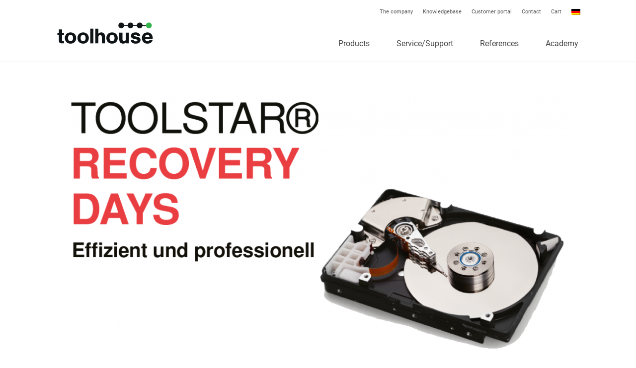

--- FILE ---
content_type: image/svg+xml
request_url: https://www.toolhouse.de/wp-content/uploads/2023/04/toolhous_Logo.svg
body_size: 1810
content:
<?xml version="1.0" encoding="UTF-8" standalone="no"?><!DOCTYPE svg PUBLIC "-//W3C//DTD SVG 1.1//EN" "http://www.w3.org/Graphics/SVG/1.1/DTD/svg11.dtd"><svg width="100%" height="100%" viewBox="0 0 397 100" version="1.1" xmlns="http://www.w3.org/2000/svg" xmlns:xlink="http://www.w3.org/1999/xlink" xml:space="preserve" xmlns:serif="http://www.serif.com/" style="fill-rule:evenodd;clip-rule:evenodd;stroke-linejoin:round;stroke-miterlimit:2;"><g><path d="M365.543,82.48c-5.331,-0 -8.74,-3.147 -9.527,-8.915l29.978,0c-0,-5.856 -0.613,-9.789 -2.098,-13.459c-3.146,-7.953 -9.876,-12.411 -18.79,-12.411c-12.761,-0 -21.588,9.09 -21.588,22.287c0,13.284 8.653,22.199 21.675,22.199c10.05,0 17.916,-5.244 20.276,-13.46l-12.585,0c-1.661,2.623 -4.021,3.759 -7.341,3.759Zm-0.525,-25.345c4.807,-0 7.691,2.709 8.215,7.691l-17.129,0c0.961,-4.982 4.108,-7.691 8.914,-7.691Z" style="fill:#0f1417;fill-rule:nonzero;"/><path d="M336.98,61.504c-1.136,-8.914 -7.691,-13.809 -18.528,-13.809c-11.274,-0 -18.004,5.157 -18.004,13.634c-0,6.73 3.583,10.138 12.847,12.148l7.691,1.749c3.321,0.786 4.72,1.835 4.72,3.845c-0,2.534 -2.535,4.107 -6.468,4.107c-4.982,-0 -7.603,-1.834 -8.303,-5.855l-11.624,-0c0.7,9.351 7.954,14.858 19.665,14.858c11.711,0 18.965,-5.594 18.965,-14.508c0,-3.409 -1.136,-6.555 -3.147,-8.478c-1.834,-1.922 -4.457,-3.059 -9.613,-4.108l-7.779,-1.66c-3.932,-0.874 -5.156,-1.661 -5.156,-3.234c0,-2.098 2.36,-3.495 5.943,-3.495c4.108,0 6.642,1.66 7.167,4.806l11.624,0Z" style="fill:#0f1417;fill-rule:nonzero;"/><path d="M292.556,48.831l-12.41,0l-0,23.772c-0,4.196 -0.175,5.157 -1.311,6.643c-1.136,1.573 -3.059,2.447 -5.332,2.447c-2.272,0 -4.282,-0.874 -5.418,-2.447c-1.136,-1.486 -1.311,-2.535 -1.311,-6.643l-0,-23.772l-12.41,0l-0,26.482c-0,6.031 1.136,9.614 4.02,12.497c2.797,2.798 6.817,4.371 11.187,4.371c5.156,0 8.215,-1.573 11.186,-5.769l-0,4.632l11.799,-0l-0,-42.213Z" style="fill:#0f1417;fill-rule:nonzero;"/><path d="M225.859,47.695c-13.11,-0 -22.374,9.177 -22.374,22.199c0,13.109 9.264,22.287 22.374,22.287c13.021,0 22.46,-9.178 22.46,-21.937c0,-13.459 -9.09,-22.549 -22.46,-22.549Zm0.086,34.609c-6.38,0 -9.963,-4.457 -9.963,-12.41c-0,-7.865 3.583,-12.322 9.877,-12.322c6.466,-0 9.962,4.457 9.962,12.584c-0,7.691 -3.67,12.148 -9.876,12.148Z" style="fill:#0f1417;fill-rule:nonzero;"/><path d="M172.278,32.751l-12.41,-0l-0,58.293l12.41,-0l-0,-23.685c-0,-4.369 0.262,-5.593 1.661,-7.078c1.311,-1.311 3.321,-2.098 5.418,-2.098c2.097,-0 3.846,0.787 4.894,2.185c1.049,1.486 1.399,3.059 1.399,6.991l-0,23.685l12.41,-0l-0,-25.957c-0,-6.292 -1.048,-9.876 -3.758,-12.847c-2.709,-2.972 -6.554,-4.545 -10.837,-4.545c-4.37,-0 -7.691,1.399 -11.187,4.72l-0,-19.664Z" style="fill:#0f1417;fill-rule:nonzero;"/><rect x="140.171" y="32.751" width="12.41" height="58.293" style="fill:#0f1417;fill-rule:nonzero;"/><path d="M111.965,47.695c-13.109,-0 -22.373,9.177 -22.373,22.199c0,13.109 9.264,22.287 22.373,22.287c13.023,0 22.461,-9.178 22.461,-21.937c-0,-13.459 -9.089,-22.549 -22.461,-22.549Zm0.088,34.609c-6.38,0 -9.963,-4.457 -9.963,-12.41c-0,-7.865 3.583,-12.322 9.875,-12.322c6.468,-0 9.963,4.457 9.963,12.584c0,7.691 -3.671,12.148 -9.875,12.148Z" style="fill:#0f1417;fill-rule:nonzero;"/><path d="M62.421,47.695c-13.11,-0 -22.374,9.177 -22.374,22.199c0,13.109 9.264,22.287 22.374,22.287c13.022,0 22.461,-9.178 22.461,-21.937c0,-13.459 -9.089,-22.549 -22.461,-22.549Zm0.088,34.609c-6.381,0 -9.964,-4.457 -9.964,-12.41c-0,-7.865 3.583,-12.322 9.876,-12.322c6.468,-0 9.963,4.457 9.963,12.584c0,7.691 -3.671,12.148 -9.875,12.148Z" style="fill:#0f1417;fill-rule:nonzero;"/><path d="M36.814,49.356l-7.604,-0l-0,-13.372l-12.41,0l-0,13.372l-5.944,-0l-0,8.739l5.944,0l-0,19.228c-0.263,10.837 2.36,13.808 12.41,13.721l7.604,-0l-0,-9.351l-4.458,0c-3.058,-0.175 -3.146,-0.437 -3.146,-7.167l-0,-16.431l7.604,0l-0,-8.739Z" style="fill:#0f1417;fill-rule:nonzero;"/><path d="M359.417,19.985c-0,-0.4 0.022,-0.796 0.062,-1.186l-13.569,0c-0.593,-5.726 -5.432,-10.191 -11.315,-10.191c-5.883,0 -10.723,4.465 -11.316,10.191l-13.569,0c-0.593,-5.726 -5.432,-10.191 -11.315,-10.191c-5.883,0 -10.722,4.465 -11.315,10.191l-13.57,0c-0.593,-5.726 -5.432,-10.191 -11.315,-10.191c-6.283,0 -11.376,5.094 -11.376,11.377c0,6.284 5.093,11.377 11.376,11.377c5.751,-0 10.493,-4.271 11.258,-9.812l13.685,0c0.765,5.541 5.506,9.812 11.257,9.812c5.751,-0 10.493,-4.271 11.257,-9.812l13.685,0c0.765,5.541 5.507,9.812 11.258,9.812c5.751,-0 10.493,-4.271 11.257,-9.812l13.685,0c-0.071,-0.513 -0.12,-1.032 -0.12,-1.565Z" style="fill:#0f1417;fill-rule:nonzero;"/><path d="M370.794,31.362c6.284,-0 11.378,-5.093 11.378,-11.377c-0,-6.283 -5.094,-11.377 -11.378,-11.377c-6.283,0 -11.377,5.094 -11.377,11.377c-0,6.284 5.094,11.377 11.377,11.377Z" style="fill:#34b34a;fill-rule:nonzero;"/></g></svg>